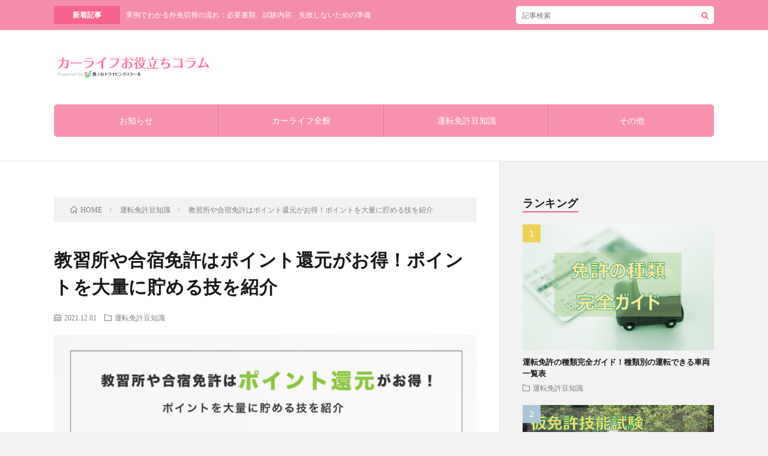

--- FILE ---
content_type: text/html; charset=UTF-8
request_url: https://www.takanodai-ds.jp/blog/knowledge/pointkangen/
body_size: 16196
content:
<!DOCTYPE html>
<html dir="ltr" lang="ja"
	prefix="og: https://ogp.me/ns#"  prefix="og: http://ogp.me/ns#">
<head prefix="og: http://ogp.me/ns# fb: http://ogp.me/ns/fb# article: http://ogp.me/ns/article#">
<meta charset="UTF-8">
<!-- Google Tag Manager -->
<script>(function(w,d,s,l,i){w[l]=w[l]||[];w[l].push({'gtm.start':
new Date().getTime(),event:'gtm.js'});var f=d.getElementsByTagName(s)[0],
j=d.createElement(s),dl=l!='dataLayer'?'&l='+l:'';j.async=true;j.src=
'https://www.googletagmanager.com/gtm.js?id='+i+dl;f.parentNode.insertBefore(j,f);
})(window,document,'script','dataLayer','GTM-W9LDKDL');</script>
<!-- End Google Tag Manager -->
<!-- Google Tag Manager -->
<script>(function(w,d,s,l,i){w[l]=w[l]||[];w[l].push({'gtm.start':
new Date().getTime(),event:'gtm.js'});var f=d.getElementsByTagName(s)[0],
j=d.createElement(s),dl=l!='dataLayer'?'&l='+l:'';j.async=true;j.src=
'https://www.googletagmanager.com/gtm.js?id='+i+dl;f.parentNode.insertBefore(j,f);
})(window,document,'script','dataLayer','GTM-KM94WB');</script>
<!-- End Google Tag Manager -->
<title>教習所や合宿免許はポイント還元がお得！ポイントを大量に貯める技を紹介 | カーライフお役立ちコラム</title>

		<!-- All in One SEO 4.2.7.1 - aioseo.com -->
		<meta name="description" content="教習所や合宿免許は、安くても18万円以上はする、高額の出費です。そこで、少しでもお得に免許を取得するために使いたいのが、クレジットカードです。クレジットカードにはポイント還元制度があります。本記事では、教習所や合宿免許をお得に受講するために、クレジットカードによるポイント還元についてお伝えしていきます。" />
		<meta name="robots" content="max-image-preview:large" />
		<link rel="canonical" href="https://www.takanodai-ds.jp/blog/knowledge/pointkangen/" />
		<meta name="generator" content="All in One SEO (AIOSEO) 4.2.7.1 " />
		<meta property="og:locale" content="ja_JP" />
		<meta property="og:site_name" content="カーライフお役立ちコラム" />
		<meta property="og:type" content="article" />
		<meta property="og:title" content="教習所や合宿免許はポイント還元がお得！ポイントを大量に貯める技を紹介 | カーライフお役立ちコラム" />
		<meta property="og:description" content="教習所や合宿免許は、安くても18万円以上はする、高額の出費です。そこで、少しでもお得に免許を取得するために使いたいのが、クレジットカードです。クレジットカードにはポイント還元制度があります。本記事では、教習所や合宿免許をお得に受講するために、クレジットカードによるポイント還元についてお伝えしていきます。" />
		<meta property="og:url" content="https://www.takanodai-ds.jp/blog/knowledge/pointkangen/" />
		<meta property="og:image" content="https://www.takanodai-ds.jp/blog/wp-content/uploads/2021/12/stephen-phillips-hostreviews-co-uk-em37kS8WJJQ-unsplash.jpg" />
		<meta property="og:image:secure_url" content="https://www.takanodai-ds.jp/blog/wp-content/uploads/2021/12/stephen-phillips-hostreviews-co-uk-em37kS8WJJQ-unsplash.jpg" />
		<meta property="og:image:width" content="640" />
		<meta property="og:image:height" content="427" />
		<meta property="article:published_time" content="2021-12-01T08:57:36+00:00" />
		<meta property="article:modified_time" content="2025-10-22T23:45:02+00:00" />
		<meta name="twitter:card" content="summary" />
		<meta name="twitter:title" content="教習所や合宿免許はポイント還元がお得！ポイントを大量に貯める技を紹介 | カーライフお役立ちコラム" />
		<meta name="twitter:description" content="教習所や合宿免許は、安くても18万円以上はする、高額の出費です。そこで、少しでもお得に免許を取得するために使いたいのが、クレジットカードです。クレジットカードにはポイント還元制度があります。本記事では、教習所や合宿免許をお得に受講するために、クレジットカードによるポイント還元についてお伝えしていきます。" />
		<meta name="twitter:image" content="https://www.takanodai-ds.jp/blog/wp-content/uploads/2021/12/stephen-phillips-hostreviews-co-uk-em37kS8WJJQ-unsplash.jpg" />
		<!-- All in One SEO -->

<script type="application/ld+json">

{
  "@context": "https://schema.org",
  "@type": "BlogPosting",
  "headline": "",
  "description": "教習所や合宿免許の高額な費用も、クレジットカード払いでポイント還元を受ければ実質的にお得。おすすめカードや還元率、効率的な貯め方を紹介します。",
  "articleBody": "教習所や合宿免許は25万～30万円前後と高額ですが、クレジットカード払いを利用すればポイント還元で実質的に負担を減らせます。通常の還元率は0.5％で、30万円の支払いなら1,500円分のポイントに相当。さらに還元率の高いカードを選べば、より多くのポイントを獲得できます。学生や新社会人に人気の「三井住友デビュープラス」は常時1％還元、「JCB CARD W」は1％で一時的な限度額増枠も可能。「楽天カード」はキャンペーン活用で還元率を大幅に上げられ、「オリコカードTHE POINT」は入会後6か月間は2％還元。「エポスカード」は免許費用を分割払いできる特典があります。千葉県の鷹ノ台ドライビングスクールでは楽天・Ponta・WAONポイントが選べ、カードとの併用で二重取りも可能。支払い前にカード対応を確認し、自分に合ったカードを活用することで、免許取得をより賢くお得に進められます。",
  "author": {
    "@type": "Person",
    "name": "小野尾 光平",
    "jobTitle": "取締役"
  },
  "datePublished": "",
  "dateModified": "",
  "image": [
    ""
  ],
  "mainEntityOfPage": "",
  "publisher": {
    "@type": "Organization",
    "name": "鷹ノ台ドライビングスクール株式会社",
    "url": "https://www.takanodai-ds.jp/"
    }
  }
}

</script>
<link rel='stylesheet' id='wp-block-library-css' href='https://www.takanodai-ds.jp/blog/wp-includes/css/dist/block-library/style.min.css?ver=6.1.9' type='text/css' media='all' />
<link rel='stylesheet' id='classic-theme-styles-css' href='https://www.takanodai-ds.jp/blog/wp-includes/css/classic-themes.min.css?ver=1' type='text/css' media='all' />
<style id='global-styles-inline-css' type='text/css'>
body{--wp--preset--color--black: #000000;--wp--preset--color--cyan-bluish-gray: #abb8c3;--wp--preset--color--white: #ffffff;--wp--preset--color--pale-pink: #f78da7;--wp--preset--color--vivid-red: #cf2e2e;--wp--preset--color--luminous-vivid-orange: #ff6900;--wp--preset--color--luminous-vivid-amber: #fcb900;--wp--preset--color--light-green-cyan: #7bdcb5;--wp--preset--color--vivid-green-cyan: #00d084;--wp--preset--color--pale-cyan-blue: #8ed1fc;--wp--preset--color--vivid-cyan-blue: #0693e3;--wp--preset--color--vivid-purple: #9b51e0;--wp--preset--gradient--vivid-cyan-blue-to-vivid-purple: linear-gradient(135deg,rgba(6,147,227,1) 0%,rgb(155,81,224) 100%);--wp--preset--gradient--light-green-cyan-to-vivid-green-cyan: linear-gradient(135deg,rgb(122,220,180) 0%,rgb(0,208,130) 100%);--wp--preset--gradient--luminous-vivid-amber-to-luminous-vivid-orange: linear-gradient(135deg,rgba(252,185,0,1) 0%,rgba(255,105,0,1) 100%);--wp--preset--gradient--luminous-vivid-orange-to-vivid-red: linear-gradient(135deg,rgba(255,105,0,1) 0%,rgb(207,46,46) 100%);--wp--preset--gradient--very-light-gray-to-cyan-bluish-gray: linear-gradient(135deg,rgb(238,238,238) 0%,rgb(169,184,195) 100%);--wp--preset--gradient--cool-to-warm-spectrum: linear-gradient(135deg,rgb(74,234,220) 0%,rgb(151,120,209) 20%,rgb(207,42,186) 40%,rgb(238,44,130) 60%,rgb(251,105,98) 80%,rgb(254,248,76) 100%);--wp--preset--gradient--blush-light-purple: linear-gradient(135deg,rgb(255,206,236) 0%,rgb(152,150,240) 100%);--wp--preset--gradient--blush-bordeaux: linear-gradient(135deg,rgb(254,205,165) 0%,rgb(254,45,45) 50%,rgb(107,0,62) 100%);--wp--preset--gradient--luminous-dusk: linear-gradient(135deg,rgb(255,203,112) 0%,rgb(199,81,192) 50%,rgb(65,88,208) 100%);--wp--preset--gradient--pale-ocean: linear-gradient(135deg,rgb(255,245,203) 0%,rgb(182,227,212) 50%,rgb(51,167,181) 100%);--wp--preset--gradient--electric-grass: linear-gradient(135deg,rgb(202,248,128) 0%,rgb(113,206,126) 100%);--wp--preset--gradient--midnight: linear-gradient(135deg,rgb(2,3,129) 0%,rgb(40,116,252) 100%);--wp--preset--duotone--dark-grayscale: url('#wp-duotone-dark-grayscale');--wp--preset--duotone--grayscale: url('#wp-duotone-grayscale');--wp--preset--duotone--purple-yellow: url('#wp-duotone-purple-yellow');--wp--preset--duotone--blue-red: url('#wp-duotone-blue-red');--wp--preset--duotone--midnight: url('#wp-duotone-midnight');--wp--preset--duotone--magenta-yellow: url('#wp-duotone-magenta-yellow');--wp--preset--duotone--purple-green: url('#wp-duotone-purple-green');--wp--preset--duotone--blue-orange: url('#wp-duotone-blue-orange');--wp--preset--font-size--small: 13px;--wp--preset--font-size--medium: 20px;--wp--preset--font-size--large: 36px;--wp--preset--font-size--x-large: 42px;--wp--preset--spacing--20: 0.44rem;--wp--preset--spacing--30: 0.67rem;--wp--preset--spacing--40: 1rem;--wp--preset--spacing--50: 1.5rem;--wp--preset--spacing--60: 2.25rem;--wp--preset--spacing--70: 3.38rem;--wp--preset--spacing--80: 5.06rem;}:where(.is-layout-flex){gap: 0.5em;}body .is-layout-flow > .alignleft{float: left;margin-inline-start: 0;margin-inline-end: 2em;}body .is-layout-flow > .alignright{float: right;margin-inline-start: 2em;margin-inline-end: 0;}body .is-layout-flow > .aligncenter{margin-left: auto !important;margin-right: auto !important;}body .is-layout-constrained > .alignleft{float: left;margin-inline-start: 0;margin-inline-end: 2em;}body .is-layout-constrained > .alignright{float: right;margin-inline-start: 2em;margin-inline-end: 0;}body .is-layout-constrained > .aligncenter{margin-left: auto !important;margin-right: auto !important;}body .is-layout-constrained > :where(:not(.alignleft):not(.alignright):not(.alignfull)){max-width: var(--wp--style--global--content-size);margin-left: auto !important;margin-right: auto !important;}body .is-layout-constrained > .alignwide{max-width: var(--wp--style--global--wide-size);}body .is-layout-flex{display: flex;}body .is-layout-flex{flex-wrap: wrap;align-items: center;}body .is-layout-flex > *{margin: 0;}:where(.wp-block-columns.is-layout-flex){gap: 2em;}.has-black-color{color: var(--wp--preset--color--black) !important;}.has-cyan-bluish-gray-color{color: var(--wp--preset--color--cyan-bluish-gray) !important;}.has-white-color{color: var(--wp--preset--color--white) !important;}.has-pale-pink-color{color: var(--wp--preset--color--pale-pink) !important;}.has-vivid-red-color{color: var(--wp--preset--color--vivid-red) !important;}.has-luminous-vivid-orange-color{color: var(--wp--preset--color--luminous-vivid-orange) !important;}.has-luminous-vivid-amber-color{color: var(--wp--preset--color--luminous-vivid-amber) !important;}.has-light-green-cyan-color{color: var(--wp--preset--color--light-green-cyan) !important;}.has-vivid-green-cyan-color{color: var(--wp--preset--color--vivid-green-cyan) !important;}.has-pale-cyan-blue-color{color: var(--wp--preset--color--pale-cyan-blue) !important;}.has-vivid-cyan-blue-color{color: var(--wp--preset--color--vivid-cyan-blue) !important;}.has-vivid-purple-color{color: var(--wp--preset--color--vivid-purple) !important;}.has-black-background-color{background-color: var(--wp--preset--color--black) !important;}.has-cyan-bluish-gray-background-color{background-color: var(--wp--preset--color--cyan-bluish-gray) !important;}.has-white-background-color{background-color: var(--wp--preset--color--white) !important;}.has-pale-pink-background-color{background-color: var(--wp--preset--color--pale-pink) !important;}.has-vivid-red-background-color{background-color: var(--wp--preset--color--vivid-red) !important;}.has-luminous-vivid-orange-background-color{background-color: var(--wp--preset--color--luminous-vivid-orange) !important;}.has-luminous-vivid-amber-background-color{background-color: var(--wp--preset--color--luminous-vivid-amber) !important;}.has-light-green-cyan-background-color{background-color: var(--wp--preset--color--light-green-cyan) !important;}.has-vivid-green-cyan-background-color{background-color: var(--wp--preset--color--vivid-green-cyan) !important;}.has-pale-cyan-blue-background-color{background-color: var(--wp--preset--color--pale-cyan-blue) !important;}.has-vivid-cyan-blue-background-color{background-color: var(--wp--preset--color--vivid-cyan-blue) !important;}.has-vivid-purple-background-color{background-color: var(--wp--preset--color--vivid-purple) !important;}.has-black-border-color{border-color: var(--wp--preset--color--black) !important;}.has-cyan-bluish-gray-border-color{border-color: var(--wp--preset--color--cyan-bluish-gray) !important;}.has-white-border-color{border-color: var(--wp--preset--color--white) !important;}.has-pale-pink-border-color{border-color: var(--wp--preset--color--pale-pink) !important;}.has-vivid-red-border-color{border-color: var(--wp--preset--color--vivid-red) !important;}.has-luminous-vivid-orange-border-color{border-color: var(--wp--preset--color--luminous-vivid-orange) !important;}.has-luminous-vivid-amber-border-color{border-color: var(--wp--preset--color--luminous-vivid-amber) !important;}.has-light-green-cyan-border-color{border-color: var(--wp--preset--color--light-green-cyan) !important;}.has-vivid-green-cyan-border-color{border-color: var(--wp--preset--color--vivid-green-cyan) !important;}.has-pale-cyan-blue-border-color{border-color: var(--wp--preset--color--pale-cyan-blue) !important;}.has-vivid-cyan-blue-border-color{border-color: var(--wp--preset--color--vivid-cyan-blue) !important;}.has-vivid-purple-border-color{border-color: var(--wp--preset--color--vivid-purple) !important;}.has-vivid-cyan-blue-to-vivid-purple-gradient-background{background: var(--wp--preset--gradient--vivid-cyan-blue-to-vivid-purple) !important;}.has-light-green-cyan-to-vivid-green-cyan-gradient-background{background: var(--wp--preset--gradient--light-green-cyan-to-vivid-green-cyan) !important;}.has-luminous-vivid-amber-to-luminous-vivid-orange-gradient-background{background: var(--wp--preset--gradient--luminous-vivid-amber-to-luminous-vivid-orange) !important;}.has-luminous-vivid-orange-to-vivid-red-gradient-background{background: var(--wp--preset--gradient--luminous-vivid-orange-to-vivid-red) !important;}.has-very-light-gray-to-cyan-bluish-gray-gradient-background{background: var(--wp--preset--gradient--very-light-gray-to-cyan-bluish-gray) !important;}.has-cool-to-warm-spectrum-gradient-background{background: var(--wp--preset--gradient--cool-to-warm-spectrum) !important;}.has-blush-light-purple-gradient-background{background: var(--wp--preset--gradient--blush-light-purple) !important;}.has-blush-bordeaux-gradient-background{background: var(--wp--preset--gradient--blush-bordeaux) !important;}.has-luminous-dusk-gradient-background{background: var(--wp--preset--gradient--luminous-dusk) !important;}.has-pale-ocean-gradient-background{background: var(--wp--preset--gradient--pale-ocean) !important;}.has-electric-grass-gradient-background{background: var(--wp--preset--gradient--electric-grass) !important;}.has-midnight-gradient-background{background: var(--wp--preset--gradient--midnight) !important;}.has-small-font-size{font-size: var(--wp--preset--font-size--small) !important;}.has-medium-font-size{font-size: var(--wp--preset--font-size--medium) !important;}.has-large-font-size{font-size: var(--wp--preset--font-size--large) !important;}.has-x-large-font-size{font-size: var(--wp--preset--font-size--x-large) !important;}
.wp-block-navigation a:where(:not(.wp-element-button)){color: inherit;}
:where(.wp-block-columns.is-layout-flex){gap: 2em;}
.wp-block-pullquote{font-size: 1.5em;line-height: 1.6;}
</style>
<link rel='stylesheet' id='pz-linkcard-css' href='//www.takanodai-ds.jp/blog/wp-content/uploads/pz-linkcard/style.css?ver=2.4.4.3.1' type='text/css' media='all' />
<link rel="https://api.w.org/" href="https://www.takanodai-ds.jp/blog/wp-json/" /><link rel="alternate" type="application/json" href="https://www.takanodai-ds.jp/blog/wp-json/wp/v2/posts/617" /><link rel="alternate" type="application/json+oembed" href="https://www.takanodai-ds.jp/blog/wp-json/oembed/1.0/embed?url=https%3A%2F%2Fwww.takanodai-ds.jp%2Fblog%2Fknowledge%2Fpointkangen%2F" />
<link rel="alternate" type="text/xml+oembed" href="https://www.takanodai-ds.jp/blog/wp-json/oembed/1.0/embed?url=https%3A%2F%2Fwww.takanodai-ds.jp%2Fblog%2Fknowledge%2Fpointkangen%2F&#038;format=xml" />
<style>:root {
			--lazy-loader-animation-duration: 300ms;
		}
		  
		.lazyload {
	display: block;
}

.lazyload,
        .lazyloading {
			opacity: 0;
		}


		.lazyloaded {
			opacity: 1;
			transition: opacity 300ms;
			transition: opacity var(--lazy-loader-animation-duration);
		}</style><noscript><style>.lazyload { display: none; } .lazyload[class*="lazy-loader-background-element-"] { display: block; opacity: 1; }</style></noscript><link rel="stylesheet" href="https://www.takanodai-ds.jp/blog/wp-content/themes/lionblog/style.css">
<link rel="stylesheet" href="https://www.takanodai-ds.jp/blog/wp-content/themes/lionblog/css/content.css">
<link rel="stylesheet" href="https://www.takanodai-ds.jp/blog/wp-content/themes/lionblog-child/style.css">
<link rel="stylesheet" href="https://www.takanodai-ds.jp/blog/wp-content/themes/lionblog/css/icon.css">
<link rel="stylesheet" href="https://fonts.googleapis.com/css?family=Lato:400,700,900">
<meta http-equiv="X-UA-Compatible" content="IE=edge">
<meta name="viewport" content="width=device-width, initial-scale=1, shrink-to-fit=no">
<link rel="dns-prefetch" href="//www.google.com">
<link rel="dns-prefetch" href="//www.google-analytics.com">
<link rel="dns-prefetch" href="//fonts.googleapis.com">
<link rel="dns-prefetch" href="//fonts.gstatic.com">
<link rel="dns-prefetch" href="//pagead2.googlesyndication.com">
<link rel="dns-prefetch" href="//googleads.g.doubleclick.net">
<link rel="dns-prefetch" href="//www.gstatic.com">
<style>
.content h2{color:#191919;}
.content h2:first-letter{
	font-size:3.2rem;
	padding-bottom:5px;
	border-bottom:3px solid;
	color:#63acb7;
}
.content h3{
	padding:20px;
	color:#191919;
	border: 1px solid #E5E5E5;
	border-left: 5px solid #63acb7;
}
</style>


</head>
<body class="t-dark">
<!-- Google Tag Manager (noscript) -->
<noscript><iframe src="https://www.googletagmanager.com/ns.html?id=GTM-W9LDKDL"
height="0" width="0" style="display:none;visibility:hidden"></iframe></noscript>
<!-- End Google Tag Manager (noscript) -->
<!-- Google Tag Manager (noscript) -->
<noscript><iframe src="https://www.googletagmanager.com/ns.html?id=GTM-KM94WB"
height="0" width="0" style="display:none;visibility:hidden"></iframe></noscript>
<!-- End Google Tag Manager (noscript) -->

  
  <!--l-header-->
  <header class="l-header">

    <!--l-hMain-->
    <div class="l-hMain">
      <div class="container">
        <div class="p-logo">
					<a href="https://www.takanodai-ds.jp/blog/"><img src="https://www.takanodai-ds.jp/blog/wp-content/themes/lionblog-child/img/logo.png" alt="カーライフお役立ちコラム" class="p-logo__img"></a>
				</div>
	    

        <nav class="globalNavi">
        <input class="globalNavi__toggle" id="globalNavi__toggle" type="checkbox" value="none">
        <label class="globalNavi__switch" for="globalNavi__toggle"></label>
	    <ul class="globalNavi__list"><li id="menu-item-9" class="menu-item menu-item-type-taxonomy menu-item-object-category menu-item-9"><a href="https://www.takanodai-ds.jp/blog/category/news/">お知らせ</a></li>
<li id="menu-item-10" class="menu-item menu-item-type-taxonomy menu-item-object-category menu-item-10"><a href="https://www.takanodai-ds.jp/blog/category/carlife/">カーライフ全般</a></li>
<li id="menu-item-11" class="menu-item menu-item-type-taxonomy menu-item-object-category current-post-ancestor current-menu-parent current-post-parent menu-item-11"><a href="https://www.takanodai-ds.jp/blog/category/knowledge/">運転免許豆知識</a></li>
<li id="menu-item-12" class="menu-item menu-item-type-taxonomy menu-item-object-category menu-item-12"><a href="https://www.takanodai-ds.jp/blog/category/other/">その他</a></li>
</ul>
	            </nav>

      </div>
    </div>
    <!-- /l-hMain -->


    <!-- l-hExtra -->
		    <div class="l-hExtra">
      <div class="container">

        <div class="marquee">
          <div class="marquee__title">新着記事</div>
          <div class="marquee__item">
		  		              <a class="marquee__link" href="https://www.takanodai-ds.jp/blog/knowledge/exchange-of-a-foreign-license/">実例でわかる外免切替の流れ：必要書類、試験内容、失敗しないための準備</a>
		  		            </div>
        </div>

        <div class="socialSearch">
                        <div class="searchBox">
        <form class="searchBox__form" method="get" target="_top" action="https://www.takanodai-ds.jp/blog/" >
          <input class="searchBox__input" type="text" maxlength="50" name="s" placeholder="記事検索"><button class="searchBox__submit icon-search" type="submit" value="search"> </button>
        </form>
      </div>        
	                    </div>

      </div>
    </div>
        <!-- /l-hExtra -->

  </header>
  <!--/l-header-->
   
  <!-- l-wrapper -->
  <div class="l-wrapper">
	
    <!-- l-main -->
    <main class="l-main">
	
	  <div class="breadcrumb" ><div class="container" ><ul class="breadcrumb__list"><li class="breadcrumb__item" itemscope itemtype="http://data-vocabulary.org/Breadcrumb"><a href="https://www.takanodai-ds.jp/blog/" itemprop="url"><span class="icon-home" itemprop="title">HOME</span></a></li><li class="breadcrumb__item" itemscope itemtype="http://data-vocabulary.org/Breadcrumb"><a href="https://www.takanodai-ds.jp/blog/category/knowledge/" itemprop="url"><span itemprop="title">運転免許豆知識</span></a></li><li class="breadcrumb__item">教習所や合宿免許はポイント還元がお得！ポイントを大量に貯める技を紹介</li></ul></div></div>      
      <article>
      <!-- heading-dateList -->
      <h1 class="heading heading-primary">教習所や合宿免許はポイント還元がお得！ポイントを大量に貯める技を紹介</h1>
      
      <ul class="dateList dateList-single">
        <li class="dateList__item icon-calendar">2021.12.01</li>        <li class="dateList__item icon-folder"><a href="https://www.takanodai-ds.jp/blog/category/knowledge/" rel="category tag">運転免許豆知識</a></li>
              </ul>
      <!-- /heading-dateList -->


      
	        <!-- アイキャッチ -->
      <div class="eyecatch eyecatch-single">

        		  <img src="https://www.takanodai-ds.jp/blog/wp-content/uploads/2021/12/教習所や合宿免許はポイント還元がお得！ポイントを大量に貯める技を紹介_top-890x500.jpg" alt="教習所や合宿免許はポイント還元がお得！ポイントを大量に貯める技を紹介" width="890" height="500" >
		  		        
      </div>
      <!-- /アイキャッチ -->
	        
	  

      
      
	        <!-- 記事上シェアボタン -->
        <aside>
<ul class="socialList">
<li class="socialList__item"><a class="socialList__link icon-facebook" href="http://www.facebook.com/sharer.php?u=https%3A%2F%2Fwww.takanodai-ds.jp%2Fblog%2Fknowledge%2Fpointkangen%2F&amp;t=%E6%95%99%E7%BF%92%E6%89%80%E3%82%84%E5%90%88%E5%AE%BF%E5%85%8D%E8%A8%B1%E3%81%AF%E3%83%9D%E3%82%A4%E3%83%B3%E3%83%88%E9%82%84%E5%85%83%E3%81%8C%E3%81%8A%E5%BE%97%EF%BC%81%E3%83%9D%E3%82%A4%E3%83%B3%E3%83%88%E3%82%92%E5%A4%A7%E9%87%8F%E3%81%AB%E8%B2%AF%E3%82%81%E3%82%8B%E6%8A%80%E3%82%92%E7%B4%B9%E4%BB%8B" target="_blank" title="Facebookで共有"></a></li><li class="socialList__item"><a class="socialList__link icon-twitter" href="http://twitter.com/intent/tweet?text=%E6%95%99%E7%BF%92%E6%89%80%E3%82%84%E5%90%88%E5%AE%BF%E5%85%8D%E8%A8%B1%E3%81%AF%E3%83%9D%E3%82%A4%E3%83%B3%E3%83%88%E9%82%84%E5%85%83%E3%81%8C%E3%81%8A%E5%BE%97%EF%BC%81%E3%83%9D%E3%82%A4%E3%83%B3%E3%83%88%E3%82%92%E5%A4%A7%E9%87%8F%E3%81%AB%E8%B2%AF%E3%82%81%E3%82%8B%E6%8A%80%E3%82%92%E7%B4%B9%E4%BB%8B&amp;https%3A%2F%2Fwww.takanodai-ds.jp%2Fblog%2Fknowledge%2Fpointkangen%2F&amp;url=https%3A%2F%2Fwww.takanodai-ds.jp%2Fblog%2Fknowledge%2Fpointkangen%2F" target="_blank" title="Twitterで共有"></a></li><li class="socialList__item"><a class="socialList__link icon-hatebu" href="http://b.hatena.ne.jp/add?mode=confirm&amp;url=https%3A%2F%2Fwww.takanodai-ds.jp%2Fblog%2Fknowledge%2Fpointkangen%2F&amp;title=%E6%95%99%E7%BF%92%E6%89%80%E3%82%84%E5%90%88%E5%AE%BF%E5%85%8D%E8%A8%B1%E3%81%AF%E3%83%9D%E3%82%A4%E3%83%B3%E3%83%88%E9%82%84%E5%85%83%E3%81%8C%E3%81%8A%E5%BE%97%EF%BC%81%E3%83%9D%E3%82%A4%E3%83%B3%E3%83%88%E3%82%92%E5%A4%A7%E9%87%8F%E3%81%AB%E8%B2%AF%E3%82%81%E3%82%8B%E6%8A%80%E3%82%92%E7%B4%B9%E4%BB%8B" target="_blank" data-hatena-bookmark-title="https%3A%2F%2Fwww.takanodai-ds.jp%2Fblog%2Fknowledge%2Fpointkangen%2F" title="このエントリーをはてなブックマークに追加"></a></li><li class="socialList__item"><a class="socialList__link icon-pocket" href="http://getpocket.com/edit?url=https%3A%2F%2Fwww.takanodai-ds.jp%2Fblog%2Fknowledge%2Fpointkangen%2F" target="_blank" title="pocketで共有"></a></li><li class="socialList__item"><a class="socialList__link icon-line" href="http://line.naver.jp/R/msg/text/?%E6%95%99%E7%BF%92%E6%89%80%E3%82%84%E5%90%88%E5%AE%BF%E5%85%8D%E8%A8%B1%E3%81%AF%E3%83%9D%E3%82%A4%E3%83%B3%E3%83%88%E9%82%84%E5%85%83%E3%81%8C%E3%81%8A%E5%BE%97%EF%BC%81%E3%83%9D%E3%82%A4%E3%83%B3%E3%83%88%E3%82%92%E5%A4%A7%E9%87%8F%E3%81%AB%E8%B2%AF%E3%82%81%E3%82%8B%E6%8A%80%E3%82%92%E7%B4%B9%E4%BB%8B%0D%0Ahttps%3A%2F%2Fwww.takanodai-ds.jp%2Fblog%2Fknowledge%2Fpointkangen%2F" target="_blank" title="LINEで送る"></a></li></ul>
</aside>
	  <!-- /記事上シェアボタン -->
	  
	        
            
      
	        <section class="content">
	    <p>教習所や合宿免許は、安くても25万円前後はかかる、高額の出費ですよね。<br>
特に学生や新社会人の方にとっては、なかなか重い出費になるのではないでしょうか。</p>
<p>そこで、<span style="color: #0000ff;"><strong>少しでもお得に免許を取得するために使いたいのが、クレジットカード</strong></span>です。</p>
<p>皆さんご存知かと思いますが、クレジットカードにはポイント還元制度がありますよね。<br>
それぞれのクレジット会社でポイント還元率は違いますが、通常は、どのカードでもそれなりのポイントが還元されます。</p>
<p>この記事では、教習所や合宿免許をお得に受講するために、クレジットカードによるポイント還元についてお伝えしていきます。</p>

		<div class="outline">
		  <span class="outline__title">目次</span>
		  <input class="outline__toggle" id="outline__toggle" type="checkbox" checked>
		  <label class="outline__switch" for="outline__toggle"></label>
		  <ul class="outline__list outline__list-2"><li class="outline__item"><a class="outline__link" href="#outline__1"><span class="outline__number">1.</span> そもそも教習所はクレジットカードが使える？</a></li><li class="outline__item"><a class="outline__link" href="#outline__2"><span class="outline__number">2.</span> 通常のクレジットカードのポイント還元率</a></li><li class="outline__item"><a class="outline__link" href="#outline__3"><span class="outline__number">3.</span> ポイントが貯まりやすいオススメのクレジットカード</a><ul class="outline__list outline__list-3"><li class="outline__item"><a class="outline__link" href="#outline__3_1"><span class="outline__number">3.1.</span> 三井住友デビュープラス</a></li><li class="outline__item"><a class="outline__link" href="#outline__3_2"><span class="outline__number">3.2.</span> JCB CARD W</a></li><li class="outline__item"><a class="outline__link" href="#outline__3_3"><span class="outline__number">3.3.</span> 楽天カード</a></li><li class="outline__item"><a class="outline__link" href="#outline__3_4"><span class="outline__number">3.4.</span> Orico Card THE POINT</a></li><li class="outline__item"><a class="outline__link" href="#outline__3_5"><span class="outline__number">3.5.</span> エポスカード</a></li></ul></li><li class="outline__item"><a class="outline__link" href="#outline__4"><span class="outline__number">4.</span> 【PR】鷹ノ台ドライビングスクールでは3種のポイント還元から選べます</a></li><li class="outline__item"><a class="outline__link" href="#outline__5"><span class="outline__number">5.</span> 教習所や合宿免許はクレジットカードで支払ってポイント還元！</a></li></ul>
		</div><h2 id="outline__1">そもそも教習所はクレジットカードが使える？</h2>
<p>そもそも教習所や合宿免許で、クレジットカードは使えるのでしょうか。</p>
<p>2021年現在、多くの教習所でクレジットカード支払いが可能になっています。</p>
<p>当校、<a href="https://www.takanodai-ds.jp/">鷹ノ台ドライビングスクール</a>でも教習所窓口で教習料金を支払い頂くことでクレジットカードの利用が可能です。</p>
<p>ただし、地方の小さな教習所などでは、まだ未対応のところもあります。</p>
<p>また、注意しなければならないのが、支払い方法です。<br>
クレジットカードでも、一括払いと分割払い、リボルビング払いがあります。<br>
クレジットカード支払いに対応している教習所でも、一括払いのみというところも多いようです。<br>
しかし、クレジット会社の方で、後から分割払いやリボルビング払いに変更できるところもあります。</p>
<p>希望の教習所でクレジットカード支払いが可能かどうかは、必ず確認しておきましょう。</p>
<h2 id="outline__2">通常のクレジットカードのポイント還元率</h2>
<p>通常のクレジットカードのポイント還元率は、0.5％です。<br>
つまり10,000円で50円分の還元になります。</p>
<p>これだけ聞くと、あまりないように感じますが、教習所の費用は20～30万円です。<br>
これで計算すると、1,000円～1,500円の還元になります。</p>
<p>これは、結構大きいのではないでしょうか。</p>
<h2 id="outline__3">ポイントが貯まりやすいオススメのクレジットカード</h2>
<p><noscript><img decoding="async" class="alignnone size-full wp-image-641" src="https://www.takanodai-ds.jp/blog/wp-content/uploads/2021/12/stephen-phillips-hostreviews-co-uk-em37kS8WJJQ-unsplash.jpg" alt width="640" height="427"></noscript><img decoding="async" class="alignnone size-full wp-image-641 lazyload" src="data:image/svg+xml,%3Csvg%20xmlns%3D%22http%3A%2F%2Fwww.w3.org%2F2000%2Fsvg%22%20viewBox%3D%220%200%20640%20427%22%3E%3C%2Fsvg%3E" alt width="640" height="427" data-src="https://www.takanodai-ds.jp/blog/wp-content/uploads/2021/12/stephen-phillips-hostreviews-co-uk-em37kS8WJJQ-unsplash.jpg"></p>
<p>前項で、クレジットカードのポイント還元率は0.5％と述べましたが、それ以上にポイントが貯まるカードも存在します。</p>
<p>この項では、学生や新社会人が取得しやすく、ポイント還元率の高いカードを紹介します。</p>
<h3 id="outline__3_1">三井住友デビュープラス</h3>
<p>三井住友カード デビュープラスは、発行する上で18歳以上25歳以下という年齢制限を持つクレジットカードです。</p>
<p>年会費は1,375円+(税)に設定されていますが、カード発行初年度は年会費無料で、翌年以降も1年に1度以上のカード利用で年会費無料です。</p>
<p>学生が発行してもカード利用限度額が最大30万円になるので、教習所や合宿免許の費用を支払えます。</p>
<p>加えて、ポイント還元率が常時2倍(1％)という特典も備えているため、高額の支払いに適しています。</p>
<p>カードを所持したまま26歳を迎えると三井住友カード プライムゴールドへ自動ランクアップしてもらえるので、貴重なゴールドカードを自動で所有可能です。</p>
<p>また、カード発行にかかる期間が最短翌営業日という短さですので急いでいる時にも適しています。</p>
<h3 id="outline__3_2">JCB CARD W</h3>
<p>JCB CARD Wは年会費無料のクレジットカードで、ポイント還元率も1%と高い上に、JCBオリジナルシリーズで多くの提携店にて優待サービスを受けられるという、新社会人の方に極めて高い利便性を持つクレジットカードです。</p>
<p>そんなJCB CARD Wは、発行する上で受ける審査の基準を満たすのはさほど難しくはありませんが、カード利用限度額が低めに設定される可能性があり、学生が利用限度額30万円を所持するのは難しいかもしれません。</p>
<p>ですが、JCB CARD Wは、電話かMyJCBを経由して利用限度額の一時増額を申請できます。<br>
これによって、仮に利用限度額が免許取得に必要な費用に届いていなかったとしても、一時的にカード利用限度額を増枠するという形で解決できます。</p>
<p>一時的に利用限度額を30万円にするという形を取るのであれば、JCB CAR Wは学生の方にもオススメと言えます。</p>
<h3 id="outline__3_3">楽天カード</h3>
<p>楽天カードのポイント還元率は基本的に1%と高めな上に、楽天のサービス（楽天市場、楽天トラベル、楽天ビューティなど）を多く利用している方にとってはメリットの多いカードです。</p>
<p>楽天会員はポイント1倍、楽天カード会員はポイント2倍になるほか、「ショップ買いまわりでポイント最大10倍」や「楽天イーグルスまたはヴィッセル神戸が勝利した翌日は全ショップポイント2倍！W勝利でポイント3倍」などたくさんのキャンペーンがあり、それらを利用することで楽天市場での買い物時にポイント還元率が非常に大きなものとなります。</p>
<h3 id="outline__3_4">Orico Card THE POINT</h3>
<p>オリコカードは、ポイント還元率常時1％で、さらに、入会後6ヵ月間は2％という高還元率のカードです。<br>
ETCカードを含めて、年会費無料なので、免許取得後もお得になるカードと言えます。</p>
<h3 id="outline__3_5">エポスカード</h3>
<p>マルイ発行のエポスカードには、「エポスカードの運転免許クレジット」という制度があり、入校料・検定料・教習料などを全てまとめてクレジットカード支払いにできます。</p>
<p>保証人は不要で、支払いは入校の翌月から、1～36回払いの中から選択できます。</p>
<p>エポスカード支払いにする場合は、マルイの提携している自動車教習所に入校した方がお得です。</p>
<h2 id="outline__4">【PR】鷹ノ台ドライビングスクールでは3種のポイント還元から選べます</h2>
<p><noscript><img decoding="async" class="size-full wp-image-639 aligncenter" src="https://www.takanodai-ds.jp/blog/wp-content/uploads/2021/12/Screenshot-2021-12-01-at-11-37-29-千葉の自動車教習所・学校なら鷹ノ台ドライビングスクール.png" alt width="594" height="104"></noscript><img decoding="async" class="size-full wp-image-639 aligncenter lazyload" src="data:image/svg+xml,%3Csvg%20xmlns%3D%22http%3A%2F%2Fwww.w3.org%2F2000%2Fsvg%22%20viewBox%3D%220%200%20594%20104%22%3E%3C%2Fsvg%3E" alt width="594" height="104" data-src="https://www.takanodai-ds.jp/blog/wp-content/uploads/2021/12/Screenshot-2021-12-01-at-11-37-29-千葉の自動車教習所・学校なら鷹ノ台ドライビングスクール.png"></p>
<p>ここで1つPRとなりますが、当校、千葉県の鷹ノ台ドライビングスクールでは、Ponta、楽天ポイント、WAONポイントの３種類の中からお好きなポイント還元が可能となっております！</p>
<p>クレジットカードと併用すれば二重取りのポイント還元も可能となりますので、お得に免許を取得したい人は是非ご検討くださいませ(^^)</p>
<p style="text-align: center;"><strong>＼免許取得者がおすすめしたい教習所 千葉・東京・神奈川でNo.1／</strong></p>
<p style="text-align: center;"><a class="maxbutton-5 maxbutton maxbutton-e59088e5aebfe5858de8a8b1e38397e383a9e383b3" href="https://www.takanodai-ds.jp/"><span class="mb-text">鷹ノ台ドライビングスクール公式サイトはこちら</span></a></p>
<h2 id="outline__5">教習所や合宿免許はクレジットカードで支払ってポイント還元！</h2>
<p>以上、教習所や合宿免許で使えるクレジットカードをお伝えしてきました。</p>
<p>どうせ高額な出費をするなら、少しでもポイント還元された方がお得ですよね。<br>
希望する教習所や合宿免許がクレジットカード支払い可能であれば、それを利用しない手はありません。</p>
<p>将来的にも使えそうなカードを選んで、入会してみましょう。</p>
      </section>
	  
      
	        <!-- 記事下シェアボタン -->
        <aside>
<ul class="socialList">
<li class="socialList__item"><a class="socialList__link icon-facebook" href="http://www.facebook.com/sharer.php?u=https%3A%2F%2Fwww.takanodai-ds.jp%2Fblog%2Fknowledge%2Fpointkangen%2F&amp;t=%E6%95%99%E7%BF%92%E6%89%80%E3%82%84%E5%90%88%E5%AE%BF%E5%85%8D%E8%A8%B1%E3%81%AF%E3%83%9D%E3%82%A4%E3%83%B3%E3%83%88%E9%82%84%E5%85%83%E3%81%8C%E3%81%8A%E5%BE%97%EF%BC%81%E3%83%9D%E3%82%A4%E3%83%B3%E3%83%88%E3%82%92%E5%A4%A7%E9%87%8F%E3%81%AB%E8%B2%AF%E3%82%81%E3%82%8B%E6%8A%80%E3%82%92%E7%B4%B9%E4%BB%8B" target="_blank" title="Facebookで共有"></a></li><li class="socialList__item"><a class="socialList__link icon-twitter" href="http://twitter.com/intent/tweet?text=%E6%95%99%E7%BF%92%E6%89%80%E3%82%84%E5%90%88%E5%AE%BF%E5%85%8D%E8%A8%B1%E3%81%AF%E3%83%9D%E3%82%A4%E3%83%B3%E3%83%88%E9%82%84%E5%85%83%E3%81%8C%E3%81%8A%E5%BE%97%EF%BC%81%E3%83%9D%E3%82%A4%E3%83%B3%E3%83%88%E3%82%92%E5%A4%A7%E9%87%8F%E3%81%AB%E8%B2%AF%E3%82%81%E3%82%8B%E6%8A%80%E3%82%92%E7%B4%B9%E4%BB%8B&amp;https%3A%2F%2Fwww.takanodai-ds.jp%2Fblog%2Fknowledge%2Fpointkangen%2F&amp;url=https%3A%2F%2Fwww.takanodai-ds.jp%2Fblog%2Fknowledge%2Fpointkangen%2F" target="_blank" title="Twitterで共有"></a></li><li class="socialList__item"><a class="socialList__link icon-hatebu" href="http://b.hatena.ne.jp/add?mode=confirm&amp;url=https%3A%2F%2Fwww.takanodai-ds.jp%2Fblog%2Fknowledge%2Fpointkangen%2F&amp;title=%E6%95%99%E7%BF%92%E6%89%80%E3%82%84%E5%90%88%E5%AE%BF%E5%85%8D%E8%A8%B1%E3%81%AF%E3%83%9D%E3%82%A4%E3%83%B3%E3%83%88%E9%82%84%E5%85%83%E3%81%8C%E3%81%8A%E5%BE%97%EF%BC%81%E3%83%9D%E3%82%A4%E3%83%B3%E3%83%88%E3%82%92%E5%A4%A7%E9%87%8F%E3%81%AB%E8%B2%AF%E3%82%81%E3%82%8B%E6%8A%80%E3%82%92%E7%B4%B9%E4%BB%8B" target="_blank" data-hatena-bookmark-title="https%3A%2F%2Fwww.takanodai-ds.jp%2Fblog%2Fknowledge%2Fpointkangen%2F" title="このエントリーをはてなブックマークに追加"></a></li><li class="socialList__item"><a class="socialList__link icon-pocket" href="http://getpocket.com/edit?url=https%3A%2F%2Fwww.takanodai-ds.jp%2Fblog%2Fknowledge%2Fpointkangen%2F" target="_blank" title="pocketで共有"></a></li><li class="socialList__item"><a class="socialList__link icon-line" href="http://line.naver.jp/R/msg/text/?%E6%95%99%E7%BF%92%E6%89%80%E3%82%84%E5%90%88%E5%AE%BF%E5%85%8D%E8%A8%B1%E3%81%AF%E3%83%9D%E3%82%A4%E3%83%B3%E3%83%88%E9%82%84%E5%85%83%E3%81%8C%E3%81%8A%E5%BE%97%EF%BC%81%E3%83%9D%E3%82%A4%E3%83%B3%E3%83%88%E3%82%92%E5%A4%A7%E9%87%8F%E3%81%AB%E8%B2%AF%E3%82%81%E3%82%8B%E6%8A%80%E3%82%92%E7%B4%B9%E4%BB%8B%0D%0Ahttps%3A%2F%2Fwww.takanodai-ds.jp%2Fblog%2Fknowledge%2Fpointkangen%2F" target="_blank" title="LINEで送る"></a></li></ul>
</aside>
	  <!-- /記事下シェアボタン -->
	        
      
            <!-- 記事下CTAエリア -->
      <div class="ctaPost">
	              <h2 class="ctaPost__title">＼免許取得をご検討中の方へ／</h2>
                <div class="ctaPost__contents">           
          
                      <a href="https://www.takanodai-ds.jp/">			<img            class="ctaPost__img ctaPost__img-pcLeft ctaPost__img-spLeft"
            src="https://www.takanodai-ds.jp/blog/wp-content/uploads/2020/05/Screenshot_2020-05-09-千葉の自動車教習所・学校なら鷹ノ台ドライビングスクール.png" alt="CTA-IMAGE" width="378" height="212" >
		                        
          </a>
          		    鷹ノ台ドライビングスクールでは、合宿・通学免許、ペーパードライバー教習等を行っています。
免許をお持ちでない方は、<font color="#ff00e6">東京・千葉・神奈川で免許取得者が最もおすすめしたい教習所No.1</font>に選ばれた鷹ノ台ドライビングスクールで免許を取りませんか？
          
          
                      <div class="ctaPost__btn"><a href="https://www.takanodai-ds.jp/">鷹ノ台ドライビングスクールTOPページ</a></div>
                    
        </div>
      </div>
      <!-- /記事下CTAエリア -->
      

	        <!-- 前次記事エリア -->
	  <ul class="prevNext">
        	      <li class="prevNext__item prevNext__item-prev">
            <div class="prevNext__pop">前の記事</div>
	        <a class="prevNext__imgLink" href="https://www.takanodai-ds.jp/blog/knowledge/ginou-yohakutorenai/" title="教習所の技能教習で予約が取れない&#8230;。予約が取れない原因と対処法">
					      <img src="https://www.takanodai-ds.jp/blog/wp-content/uploads/2021/11/教習所の技能教習で予約が取れない…。予約が取れない原因と対処法_top-150x150.jpg" alt="教習所の技能教習で予約が取れない&#8230;。予約が取れない原因と対処法" width="150" height="150" >
			  		    	        </a>
	        <h3 class="prevNext__title">
	          <a href="https://www.takanodai-ds.jp/blog/knowledge/ginou-yohakutorenai/">教習所の技能教習で予約が取れない&#8230;。予約が取れない原因と対処法</a>
              <span class="icon-calendar">2021.11.26</span>	        </h3>
	      </li>
                	      <li class="prevNext__item prevNext__item-next">
            <div class="prevNext__pop">次の記事</div>
	        <a class="prevNext__imgLink" href="https://www.takanodai-ds.jp/blog/knowledge/bikemenkyo-flow/" title="バイク免許取得の流れや所要期間、必要なもの一覧まとめ">
					      <img src="https://www.takanodai-ds.jp/blog/wp-content/uploads/2021/12/バイク免許取得の流れや所要期間、必要なもの一覧まとめ_top-150x150.jpg" alt="バイク免許取得の流れや所要期間、必要なもの一覧まとめ" width="150" height="150" >
			  		    	        </a>
	        <h3 class="prevNext__title">
	          <a href="https://www.takanodai-ds.jp/blog/knowledge/bikemenkyo-flow/">バイク免許取得の流れや所要期間、必要なもの一覧まとめ</a>
	          <span class="icon-calendar">2021.12.01</span>	        </h3>
	      </li>
        	  </ul>
      <!-- /前次記事エリア -->
	        
      
	        
            
      

      	        

	  
	        <!-- プロフィール -->
	  <aside class="profile">
	    <div class="profile__imgArea">
	      		  <img src="https://www.takanodai-ds.jp/blog/wp-content/uploads/2020/05/フォト-2020-05-09-16.02.53-150x150.png" alt="小野尾 光平" width="60" height="60" >
		  	        

	      <ul class="profile__list">
	  	    <li class="profile__item"><a class="profile__link icon-facebook" href="https://www.facebook.com/takanodai.driving.school/"></a></li><li class="profile__item"><a class="profile__link icon-twitter" href="https://twitter.com/takanodai_ds"></a></li><li class="profile__item"><a class="profile__link icon-instagram" href="https://www.instagram.com/takanodai_ds/"></a></li>	      </ul>  
	    </div>
	    <div class="profile__contents">
	      <h2 class="profile__name">Author：小野尾 光平            <span class="btn"><a class="btn__link btn__link-profile" href="https://www.takanodai-ds.jp/blog/author/randm/">投稿一覧</a></span>
          </h2>
	      <h3 class="profile__group">鷹ノ台ドライビングスクール株式会社/取締役</h3>	      <div class="profile__description">2015年、鷹ノ台ドライビングスクール株式会社の取締役として入社後、経理、人事・労務、営業などの業務を担当しています。<br>
<br>
<ul>
  <li>教習指導員資格保有 </li>
  <li>年間読書数150冊以上 </li>
  <li>愛車はBMW M235i </li>
  <li>千葉県千葉市出身</li>
</ul></div>
	    </div>
	  </aside>
      <!-- /プロフィール -->
	  	  


	  
	        <!-- 関連記事 -->
	  <aside class="related"><h2 class="heading heading-secondary">関連する記事</h2><ul class="related__list">	      <li class="related__item">
	        <a class="related__imgLink" href="https://www.takanodai-ds.jp/blog/knowledge/paperdriver-ukeruimi/" title="ペーパードライバー講習は受ける意味ある？具体的な講習内容やメリットを解説">
					      <img src="https://www.takanodai-ds.jp/blog/wp-content/uploads/2022/02/ペーパードライバー講習は受ける意味ある？具体的な講習内容やメリットを解説-150x150.jpg" alt="ペーパードライバー講習は受ける意味ある？具体的な講習内容やメリットを解説" width="150" height="150" >
			  		    	        </a>
	        <h3 class="related__title">
	          <a href="https://www.takanodai-ds.jp/blog/knowledge/paperdriver-ukeruimi/">ペーパードライバー講習は受ける意味ある？具体的な講習内容やメリットを解説</a>
              <span class="icon-calendar">2022.03.01</span>	        </h3>
	        <p class="related__contents">教習所を卒業して免許取得してからもう数年、一度も運転していない…というペーパードライバーの方でも、突然運転しなければならない時がくることがあります。 […]</p>
	      </li>
	  		      <li class="related__item">
	        <a class="related__imgLink" href="https://www.takanodai-ds.jp/blog/knowledge/oogatatokusyu-ikaseru/" title="大型特殊免許を活かせる仕事まとめ！求人情報が探せるサイトも紹介">
					      <img src="https://www.takanodai-ds.jp/blog/wp-content/uploads/2022/09/大型特殊免許を活かせる仕事まとめ！求人情報が探せるサイトも紹介_top-150x150.jpg" alt="大型特殊免許を活かせる仕事まとめ！求人情報が探せるサイトも紹介" width="150" height="150" >
			  		    	        </a>
	        <h3 class="related__title">
	          <a href="https://www.takanodai-ds.jp/blog/knowledge/oogatatokusyu-ikaseru/">大型特殊免許を活かせる仕事まとめ！求人情報が探せるサイトも紹介</a>
              <span class="icon-calendar">2022.09.25</span>	        </h3>
	        <p class="related__contents">大型特殊免許は、名前の通りちょっと特殊な免許ですので、持っている方は少ないかもしれません。 しかし、せっかく大型特殊免許を持っているのであれば、この免[…]</p>
	      </li>
	  		      <li class="related__item">
	        <a class="related__imgLink" href="https://www.takanodai-ds.jp/blog/knowledge/saihakko/" title="免許証紛失時の再発行手続きガイド">
					      <img src="https://www.takanodai-ds.jp/blog/wp-content/uploads/2025/01/免許証紛失時の再発行手続きガイド_top-150x150.jpg" alt="免許証紛失時の再発行手続きガイド" width="150" height="150" >
			  		    	        </a>
	        <h3 class="related__title">
	          <a href="https://www.takanodai-ds.jp/blog/knowledge/saihakko/">免許証紛失時の再発行手続きガイド</a>
              <span class="icon-calendar">2025.02.04</span>	        </h3>
	        <p class="related__contents">免許証は、ドライバーが運転するための公的な資格証であると同時に、身分証明としても広く利用される大切な書類です。 しかし、紛失や盗難などで免許証を失うと[…]</p>
	      </li>
	  	</ul></aside>	        <!-- /関連記事 -->
	  	  


	  
	        <!-- コメント -->
                    <!-- /コメント -->
	  	  

	  
	        <!-- PVカウンター -->
        	  <!-- /PVカウンター -->
	        </article>
      
      
    </main>
    <!-- /l-main -->

    
	    <!-- l-sidebar -->
          <div class="l-sidebar">
	  
	          <aside class="widget"><h2 class="heading heading-widget">ランキング</h2>        <ol class="rankListWidget">
          <li class="rankListWidget__item">
                        <div class="eyecatch eyecatch-widget u-txtShdw">
              <a href="https://www.takanodai-ds.jp/blog/knowledge/menkyosyurui/">
			    <noscript><img width="604" height="398" src="https://www.takanodai-ds.jp/blog/wp-content/uploads/2020/12/サムネ-Excel-2020-12-21-15.09.03.png" class="attachment-icatch size-icatch wp-post-image" alt decoding="async" loading="lazy"></noscript><img width="604" height="398" src="data:image/svg+xml,%3Csvg%20xmlns%3D%22http%3A%2F%2Fwww.w3.org%2F2000%2Fsvg%22%20viewBox%3D%220%200%20604%20398%22%3E%3C%2Fsvg%3E" class="attachment-icatch size-icatch wp-post-image lazyload" alt decoding="async" loading="lazy" data-src="https://www.takanodai-ds.jp/blog/wp-content/uploads/2020/12/サムネ-Excel-2020-12-21-15.09.03.png">              </a>
            </div>
                        <h3 class="rankListWidget__title"><a href="https://www.takanodai-ds.jp/blog/knowledge/menkyosyurui/">運転免許の種類完全ガイド！種類別の運転できる車両一覧表</a></h3>
            <div class="dateList dateList-widget">
                            <span class="dateList__item icon-folder"><a href="https://www.takanodai-ds.jp/blog/category/knowledge/" rel="category tag">運転免許豆知識</a></span>
            </div>
          </li>
          <li class="rankListWidget__item">
                        <div class="eyecatch eyecatch-widget u-txtShdw">
              <a href="https://www.takanodai-ds.jp/blog/knowledge/karimenginou/">
			    <noscript><img width="576" height="386" src="https://www.takanodai-ds.jp/blog/wp-content/uploads/2020/11/サムネ-Excel-2020-11-20-21.04.09.png" class="attachment-icatch size-icatch wp-post-image" alt decoding="async" loading="lazy"></noscript><img width="576" height="386" src="data:image/svg+xml,%3Csvg%20xmlns%3D%22http%3A%2F%2Fwww.w3.org%2F2000%2Fsvg%22%20viewBox%3D%220%200%20576%20386%22%3E%3C%2Fsvg%3E" class="attachment-icatch size-icatch wp-post-image lazyload" alt decoding="async" loading="lazy" data-src="https://www.takanodai-ds.jp/blog/wp-content/uploads/2020/11/サムネ-Excel-2020-11-20-21.04.09.png">              </a>
            </div>
                        <h3 class="rankListWidget__title"><a href="https://www.takanodai-ds.jp/blog/knowledge/karimenginou/">仮免許技能試験のコツ！落ちてしまう人の特徴と対策方法</a></h3>
            <div class="dateList dateList-widget">
                            <span class="dateList__item icon-folder"><a href="https://www.takanodai-ds.jp/blog/category/knowledge/" rel="category tag">運転免許豆知識</a></span>
            </div>
          </li>
          <li class="rankListWidget__item">
                        <div class="eyecatch eyecatch-widget u-txtShdw">
              <a href="https://www.takanodai-ds.jp/blog/knowledge/mikiwame/">
			    <noscript><img width="890" height="500" src="https://www.takanodai-ds.jp/blog/wp-content/uploads/2022/09/大型特殊免許を活かせる仕事まとめ！求人情報が探せるサイトも紹介_007-890x500.jpg" class="attachment-icatch size-icatch wp-post-image" alt decoding="async" loading="lazy"></noscript><img width="890" height="500" src="data:image/svg+xml,%3Csvg%20xmlns%3D%22http%3A%2F%2Fwww.w3.org%2F2000%2Fsvg%22%20viewBox%3D%220%200%20890%20500%22%3E%3C%2Fsvg%3E" class="attachment-icatch size-icatch wp-post-image lazyload" alt decoding="async" loading="lazy" data-src="https://www.takanodai-ds.jp/blog/wp-content/uploads/2022/09/大型特殊免許を活かせる仕事まとめ！求人情報が探せるサイトも紹介_007-890x500.jpg">              </a>
            </div>
                        <h3 class="rankListWidget__title"><a href="https://www.takanodai-ds.jp/blog/knowledge/mikiwame/">技能教習のみきわめって何をするの？落ちることはある？</a></h3>
            <div class="dateList dateList-widget">
                            <span class="dateList__item icon-folder"><a href="https://www.takanodai-ds.jp/blog/category/knowledge/" rel="category tag">運転免許豆知識</a></span>
            </div>
          </li>
          <li class="rankListWidget__item">
                        <div class="eyecatch eyecatch-widget u-txtShdw">
              <a href="https://www.takanodai-ds.jp/blog/knowledge/kokasokutei/">
			    <noscript><img width="890" height="500" src="https://www.takanodai-ds.jp/blog/wp-content/uploads/2022/11/教習所での効果測定って何するの？受かるためのポイントも解説_top-890x500.jpg" class="attachment-icatch size-icatch wp-post-image" alt decoding="async" loading="lazy"></noscript><img width="890" height="500" src="data:image/svg+xml,%3Csvg%20xmlns%3D%22http%3A%2F%2Fwww.w3.org%2F2000%2Fsvg%22%20viewBox%3D%220%200%20890%20500%22%3E%3C%2Fsvg%3E" class="attachment-icatch size-icatch wp-post-image lazyload" alt decoding="async" loading="lazy" data-src="https://www.takanodai-ds.jp/blog/wp-content/uploads/2022/11/教習所での効果測定って何するの？受かるためのポイントも解説_top-890x500.jpg">              </a>
            </div>
                        <h3 class="rankListWidget__title"><a href="https://www.takanodai-ds.jp/blog/knowledge/kokasokutei/">教習所での効果測定って何するの？受かるためのポイントも解説</a></h3>
            <div class="dateList dateList-widget">
                            <span class="dateList__item icon-folder"><a href="https://www.takanodai-ds.jp/blog/category/knowledge/" rel="category tag">運転免許豆知識</a></span>
            </div>
          </li>
          <li class="rankListWidget__item">
                        <div class="eyecatch eyecatch-widget u-txtShdw">
              <a href="https://www.takanodai-ds.jp/blog/knowledge/ogata/">
			    <noscript><img width="620" height="445" src="https://www.takanodai-ds.jp/blog/wp-content/uploads/2021/02/サムネ-Excel-2021-02-28-16.42.36.png" class="attachment-icatch size-icatch wp-post-image" alt decoding="async" loading="lazy"></noscript><img width="620" height="445" src="data:image/svg+xml,%3Csvg%20xmlns%3D%22http%3A%2F%2Fwww.w3.org%2F2000%2Fsvg%22%20viewBox%3D%220%200%20620%20445%22%3E%3C%2Fsvg%3E" class="attachment-icatch size-icatch wp-post-image lazyload" alt decoding="async" loading="lazy" data-src="https://www.takanodai-ds.jp/blog/wp-content/uploads/2021/02/サムネ-Excel-2021-02-28-16.42.36.png">              </a>
            </div>
                        <h3 class="rankListWidget__title"><a href="https://www.takanodai-ds.jp/blog/knowledge/ogata/">大型自動車免許を取る方法！必要な費用や期間も解説</a></h3>
            <div class="dateList dateList-widget">
                            <span class="dateList__item icon-folder"><a href="https://www.takanodai-ds.jp/blog/category/knowledge/" rel="category tag">運転免許豆知識</a></span>
            </div>
          </li>
        </ol>
		</aside><aside class="widget"><h2 class="heading heading-widget">カテゴリー</h2>
			<ul>
					<li class="cat-item cat-item-4"><a href="https://www.takanodai-ds.jp/blog/category/carlife/">カーライフ全般</a>
</li>
	<li class="cat-item cat-item-6"><a href="https://www.takanodai-ds.jp/blog/category/other/">その他</a>
</li>
	<li class="cat-item cat-item-1"><a href="https://www.takanodai-ds.jp/blog/category/%e6%9c%aa%e5%88%86%e9%a1%9e/">未分類</a>
</li>
	<li class="cat-item cat-item-7"><a href="https://www.takanodai-ds.jp/blog/category/knowledge/">運転免許豆知識</a>
</li>
			</ul>

			</aside><aside class="widget"><h2 class="heading heading-widget">タグ</h2><div class="tagcloud"><a href="https://www.takanodai-ds.jp/blog/tag/%e3%81%82%e3%82%8b%e3%81%82%e3%82%8b/" class="tag-cloud-link tag-link-22 tag-link-position-1" style="font-size: 8pt;" aria-label="あるある (1個の項目)">あるある</a>
<a href="https://www.takanodai-ds.jp/blog/tag/%e3%82%b4%e3%83%bc%e3%83%ab%e3%83%89%e5%85%8d%e8%a8%b1/" class="tag-cloud-link tag-link-28 tag-link-position-2" style="font-size: 8pt;" aria-label="ゴールド免許 (1個の項目)">ゴールド免許</a>
<a href="https://www.takanodai-ds.jp/blog/tag/%e3%83%88%e3%83%a9%e3%82%a4%e3%82%af/" class="tag-cloud-link tag-link-25 tag-link-position-3" style="font-size: 8pt;" aria-label="トライク (1個の項目)">トライク</a>
<a href="https://www.takanodai-ds.jp/blog/tag/%e4%b8%80%e4%ba%ba/" class="tag-cloud-link tag-link-14 tag-link-position-4" style="font-size: 8pt;" aria-label="一人 (1個の項目)">一人</a>
<a href="https://www.takanodai-ds.jp/blog/tag/%e4%b8%80%e6%99%82%e5%b8%b0%e5%ae%85/" class="tag-cloud-link tag-link-40 tag-link-position-5" style="font-size: 8pt;" aria-label="一時帰宅 (1個の項目)">一時帰宅</a>
<a href="https://www.takanodai-ds.jp/blog/tag/%e4%bb%ae%e5%85%8d%e8%a8%b1%e6%8a%80%e8%83%bd%e8%a9%a6%e9%a8%93/" class="tag-cloud-link tag-link-30 tag-link-position-6" style="font-size: 8pt;" aria-label="仮免許技能試験 (1個の項目)">仮免許技能試験</a>
<a href="https://www.takanodai-ds.jp/blog/tag/%e4%bb%ae%e5%85%8d%e8%a9%a6%e9%a8%93/" class="tag-cloud-link tag-link-37 tag-link-position-7" style="font-size: 10.8pt;" aria-label="仮免試験 (2個の項目)">仮免試験</a>
<a href="https://www.takanodai-ds.jp/blog/tag/%e5%85%8d%e8%a8%b1%e5%86%8d%e5%8f%96%e5%be%97/" class="tag-cloud-link tag-link-35 tag-link-position-8" style="font-size: 8pt;" aria-label="免許再取得 (1個の項目)">免許再取得</a>
<a href="https://www.takanodai-ds.jp/blog/tag/%e5%85%8d%e8%a8%b1%e5%8f%96%e5%be%97/" class="tag-cloud-link tag-link-9 tag-link-position-9" style="font-size: 8pt;" aria-label="免許取得 (1個の項目)">免許取得</a>
<a href="https://www.takanodai-ds.jp/blog/tag/%e5%85%8d%e8%a8%b1%e8%a8%bc/" class="tag-cloud-link tag-link-33 tag-link-position-10" style="font-size: 8pt;" aria-label="免許証 (1個の項目)">免許証</a>
<a href="https://www.takanodai-ds.jp/blog/tag/%e5%8d%92%e6%a4%9c/" class="tag-cloud-link tag-link-20 tag-link-position-11" style="font-size: 8pt;" aria-label="卒検 (1個の項目)">卒検</a>
<a href="https://www.takanodai-ds.jp/blog/tag/%e5%8e%9f%e5%8b%95%e6%a9%9f%e4%bb%98%e3%83%90%e3%82%a4%e3%82%af/" class="tag-cloud-link tag-link-24 tag-link-position-12" style="font-size: 8pt;" aria-label="原動機付バイク (1個の項目)">原動機付バイク</a>
<a href="https://www.takanodai-ds.jp/blog/tag/%e5%90%88%e5%ae%bf%e5%85%8d%e8%a8%b1/" class="tag-cloud-link tag-link-8 tag-link-position-13" style="font-size: 22pt;" aria-label="合宿免許 (15個の項目)">合宿免許</a>
<a href="https://www.takanodai-ds.jp/blog/tag/%e5%90%88%e6%a0%bc%e7%8e%87/" class="tag-cloud-link tag-link-21 tag-link-position-14" style="font-size: 8pt;" aria-label="合格率 (1個の項目)">合格率</a>
<a href="https://www.takanodai-ds.jp/blog/tag/%e5%a4%b1%e5%8a%b9/" class="tag-cloud-link tag-link-34 tag-link-position-15" style="font-size: 8pt;" aria-label="失効 (1個の項目)">失効</a>
<a href="https://www.takanodai-ds.jp/blog/tag/%e5%ad%a6%e7%94%9f/" class="tag-cloud-link tag-link-36 tag-link-position-16" style="font-size: 8pt;" aria-label="学生 (1個の項目)">学生</a>
<a href="https://www.takanodai-ds.jp/blog/tag/%e5%ad%a6%e7%a7%91%e8%a9%a6%e9%a8%93/" class="tag-cloud-link tag-link-39 tag-link-position-17" style="font-size: 8pt;" aria-label="学科試験 (1個の項目)">学科試験</a>
<a href="https://www.takanodai-ds.jp/blog/tag/%e5%ae%89%e3%81%8f%e5%85%8d%e8%a8%b1%e3%82%92%e5%8f%96%e3%82%8b%e6%96%b9%e6%b3%95/" class="tag-cloud-link tag-link-19 tag-link-position-18" style="font-size: 8pt;" aria-label="安く免許を取る方法 (1個の項目)">安く免許を取る方法</a>
<a href="https://www.takanodai-ds.jp/blog/tag/%e5%b1%8a%e5%87%ba%e6%95%99%e7%bf%92%e6%89%80/" class="tag-cloud-link tag-link-27 tag-link-position-19" style="font-size: 8pt;" aria-label="届出教習所 (1個の項目)">届出教習所</a>
<a href="https://www.takanodai-ds.jp/blog/tag/%e5%b9%b4%e9%bd%a2%e5%b1%a4/" class="tag-cloud-link tag-link-16 tag-link-position-20" style="font-size: 8pt;" aria-label="年齢層 (1個の項目)">年齢層</a>
<a href="https://www.takanodai-ds.jp/blog/tag/%e5%bb%b6%e9%95%b7/" class="tag-cloud-link tag-link-11 tag-link-position-21" style="font-size: 10.8pt;" aria-label="延長 (2個の項目)">延長</a>
<a href="https://www.takanodai-ds.jp/blog/tag/%e6%8a%80%e8%83%bd%e8%a9%a6%e9%a8%93/" class="tag-cloud-link tag-link-38 tag-link-position-22" style="font-size: 8pt;" aria-label="技能試験 (1個の項目)">技能試験</a>
<a href="https://www.takanodai-ds.jp/blog/tag/%e6%8c%81%e3%81%a1%e7%89%a9/" class="tag-cloud-link tag-link-12 tag-link-position-23" style="font-size: 8pt;" aria-label="持ち物 (1個の項目)">持ち物</a>
<a href="https://www.takanodai-ds.jp/blog/tag/%e6%8c%87%e5%ae%9a%e6%95%99%e7%bf%92%e6%89%80/" class="tag-cloud-link tag-link-26 tag-link-position-24" style="font-size: 8pt;" aria-label="指定教習所 (1個の項目)">指定教習所</a>
<a href="https://www.takanodai-ds.jp/blog/tag/%e7%94%b7%e5%a5%b3%e6%af%94/" class="tag-cloud-link tag-link-17 tag-link-position-25" style="font-size: 8pt;" aria-label="男女比 (1個の項目)">男女比</a>
<a href="https://www.takanodai-ds.jp/blog/tag/%e7%9b%b8%e5%a0%b4/" class="tag-cloud-link tag-link-13 tag-link-position-26" style="font-size: 8pt;" aria-label="相場 (1個の項目)">相場</a>
<a href="https://www.takanodai-ds.jp/blog/tag/%e8%be%9b%e3%81%84/" class="tag-cloud-link tag-link-23 tag-link-position-27" style="font-size: 8pt;" aria-label="辛い (1個の項目)">辛い</a>
<a href="https://www.takanodai-ds.jp/blog/tag/%e9%80%9a%e5%ad%a6%e5%85%8d%e8%a8%b1/" class="tag-cloud-link tag-link-31 tag-link-position-28" style="font-size: 8pt;" aria-label="通学免許 (1個の項目)">通学免許</a>
<a href="https://www.takanodai-ds.jp/blog/tag/%e9%81%8b%e8%bb%a2%e5%85%8d%e8%a8%b1%e3%81%ae%e5%8f%96%e5%be%97%e3%81%ab%e5%bf%85%e8%a6%81%e3%81%aa%e8%a6%96%e5%8a%9b/" class="tag-cloud-link tag-link-29 tag-link-position-29" style="font-size: 8pt;" aria-label="運転免許の取得に必要な視力 (1個の項目)">運転免許の取得に必要な視力</a>
<a href="https://www.takanodai-ds.jp/blog/tag/%e9%81%8b%e8%bb%a2%e5%85%8d%e8%a8%b1%e3%81%ae%e7%a8%ae%e9%a1%9e/" class="tag-cloud-link tag-link-32 tag-link-position-30" style="font-size: 8pt;" aria-label="運転免許の種類 (1個の項目)">運転免許の種類</a>
<a href="https://www.takanodai-ds.jp/blog/tag/%e9%a3%9f%e4%ba%8b/" class="tag-cloud-link tag-link-18 tag-link-position-31" style="font-size: 8pt;" aria-label="食事 (1個の項目)">食事</a></div>
</aside><aside class="widget"><h2 class="heading heading-widget">新着記事</h2>            <ol class="imgListWidget">
                              
              <li class="imgListWidget__item">
                                  <a class="imgListWidget__borderBox" href="https://www.takanodai-ds.jp/blog/knowledge/exchange-of-a-foreign-license/" title="実例でわかる外免切替の流れ：必要書類、試験内容、失敗しないための準備"><span>
                                      <noscript><img width="150" height="150" src="https://www.takanodai-ds.jp/blog/wp-content/uploads/2025/12/デートの達人　飲食・デートスポットまとめ記事用-18-150x150.png" class="attachment-thumbnail size-thumbnail wp-post-image" alt decoding="async" loading="lazy"></noscript><img width="150" height="150" src="data:image/svg+xml,%3Csvg%20xmlns%3D%22http%3A%2F%2Fwww.w3.org%2F2000%2Fsvg%22%20viewBox%3D%220%200%20150%20150%22%3E%3C%2Fsvg%3E" class="attachment-thumbnail size-thumbnail wp-post-image lazyload" alt decoding="async" loading="lazy" data-src="https://www.takanodai-ds.jp/blog/wp-content/uploads/2025/12/デートの達人　飲食・デートスポットまとめ記事用-18-150x150.png">                                    </span></a>
                                <h3 class="imgListWidget__title">
                  <a href="https://www.takanodai-ds.jp/blog/knowledge/exchange-of-a-foreign-license/">実例でわかる外免切替の流れ：必要書類、試験内容、失敗しないための準備</a>
                                  </h3>
              </li>
                              
              <li class="imgListWidget__item">
                                  <a class="imgListWidget__borderBox" href="https://www.takanodai-ds.jp/blog/carlife/gaimenkirikae/" title="【2025年10月施行】外免切替制度の大改正！外国免許から日本免許へ切り替えるために知っておきたいポイント"><span>
                                      <noscript><img width="150" height="150" src="https://www.takanodai-ds.jp/blog/wp-content/uploads/2025/12/デートの達人　飲食・デートスポットまとめ記事用-17-150x150.jpg" class="attachment-thumbnail size-thumbnail wp-post-image" alt decoding="async" loading="lazy"></noscript><img width="150" height="150" src="data:image/svg+xml,%3Csvg%20xmlns%3D%22http%3A%2F%2Fwww.w3.org%2F2000%2Fsvg%22%20viewBox%3D%220%200%20150%20150%22%3E%3C%2Fsvg%3E" class="attachment-thumbnail size-thumbnail wp-post-image lazyload" alt decoding="async" loading="lazy" data-src="https://www.takanodai-ds.jp/blog/wp-content/uploads/2025/12/デートの達人　飲食・デートスポットまとめ記事用-17-150x150.jpg">                                    </span></a>
                                <h3 class="imgListWidget__title">
                  <a href="https://www.takanodai-ds.jp/blog/carlife/gaimenkirikae/">【2025年10月施行】外免切替制度の大改正！外国免許から日本免許へ切り替えるために知っておきたいポイント</a>
                                  </h3>
              </li>
                              
              <li class="imgListWidget__item">
                                  <a class="imgListWidget__borderBox" href="https://www.takanodai-ds.jp/blog/carlife/menkyo-yakudatsu/" title="車を持たなくても免許が役立つシーンとは（旅行、仕事、副業など）"><span>
                                      <noscript><img width="150" height="150" src="https://www.takanodai-ds.jp/blog/wp-content/uploads/2025/11/デートの達人　飲食・デートスポットまとめ記事用-55-150x150.jpg" class="attachment-thumbnail size-thumbnail wp-post-image" alt decoding="async" loading="lazy"></noscript><img width="150" height="150" src="data:image/svg+xml,%3Csvg%20xmlns%3D%22http%3A%2F%2Fwww.w3.org%2F2000%2Fsvg%22%20viewBox%3D%220%200%20150%20150%22%3E%3C%2Fsvg%3E" class="attachment-thumbnail size-thumbnail wp-post-image lazyload" alt decoding="async" loading="lazy" data-src="https://www.takanodai-ds.jp/blog/wp-content/uploads/2025/11/デートの達人　飲食・デートスポットまとめ記事用-55-150x150.jpg">                                    </span></a>
                                <h3 class="imgListWidget__title">
                  <a href="https://www.takanodai-ds.jp/blog/carlife/menkyo-yakudatsu/">車を持たなくても免許が役立つシーンとは（旅行、仕事、副業など）</a>
                                  </h3>
              </li>
                              
              <li class="imgListWidget__item">
                                  <a class="imgListWidget__borderBox" href="https://www.takanodai-ds.jp/blog/knowledge/cognitive-function-test/" title="高齢化社会で増える「認知機能検査」と免許制度の行方"><span>
                                      <noscript><img width="150" height="150" src="https://www.takanodai-ds.jp/blog/wp-content/uploads/2025/11/デートの達人　飲食・デートスポットまとめ記事用-53-150x150.jpg" class="attachment-thumbnail size-thumbnail wp-post-image" alt decoding="async" loading="lazy"></noscript><img width="150" height="150" src="data:image/svg+xml,%3Csvg%20xmlns%3D%22http%3A%2F%2Fwww.w3.org%2F2000%2Fsvg%22%20viewBox%3D%220%200%20150%20150%22%3E%3C%2Fsvg%3E" class="attachment-thumbnail size-thumbnail wp-post-image lazyload" alt decoding="async" loading="lazy" data-src="https://www.takanodai-ds.jp/blog/wp-content/uploads/2025/11/デートの達人　飲食・デートスポットまとめ記事用-53-150x150.jpg">                                    </span></a>
                                <h3 class="imgListWidget__title">
                  <a href="https://www.takanodai-ds.jp/blog/knowledge/cognitive-function-test/">高齢化社会で増える「認知機能検査」と免許制度の行方</a>
                                  </h3>
              </li>
                              
              <li class="imgListWidget__item">
                                  <a class="imgListWidget__borderBox" href="https://www.takanodai-ds.jp/blog/knowledge/gassyuku-item/" title="合宿免許に行く前に！おすすめの暇つぶしアイテム＆過ごし方"><span>
                                      <noscript><img width="150" height="150" src="https://www.takanodai-ds.jp/blog/wp-content/uploads/2025/10/デートの達人　飲食・デートスポットまとめ記事用-44-150x150.jpg" class="attachment-thumbnail size-thumbnail wp-post-image" alt decoding="async" loading="lazy"></noscript><img width="150" height="150" src="data:image/svg+xml,%3Csvg%20xmlns%3D%22http%3A%2F%2Fwww.w3.org%2F2000%2Fsvg%22%20viewBox%3D%220%200%20150%20150%22%3E%3C%2Fsvg%3E" class="attachment-thumbnail size-thumbnail wp-post-image lazyload" alt decoding="async" loading="lazy" data-src="https://www.takanodai-ds.jp/blog/wp-content/uploads/2025/10/デートの達人　飲食・デートスポットまとめ記事用-44-150x150.jpg">                                    </span></a>
                                <h3 class="imgListWidget__title">
                  <a href="https://www.takanodai-ds.jp/blog/knowledge/gassyuku-item/">合宿免許に行く前に！おすすめの暇つぶしアイテム＆過ごし方</a>
                                  </h3>
              </li>
                          </ol>
            </aside><aside class="widget"><h2 class="heading heading-widget">鷹ノ台ドライビングスクールTOP</h2><a href="https://www.takanodai-ds.jp/"><img width="300" height="168" src="https://www.takanodai-ds.jp/blog/wp-content/uploads/2020/05/Screenshot_2020-05-09-千葉の自動車教習所・学校なら鷹ノ台ドライビングスクール-300x168.png" class="image wp-image-67  attachment-medium size-medium" alt="" decoding="async" style="max-width: 100%; height: auto;" /></a></aside>	  	  
	      
    </div>

    <!-- /l-sidebar -->
	    
    
  </div>
  <!-- /l-wrapper -->

  <!-- schema -->
  <script type="application/ld+json">
  {
  "@context": "http://schema.org",
  "@type": "BlogPosting",
  "mainEntityOfPage":{
	  "@type": "WebPage",
	  "@id": "https://www.takanodai-ds.jp/blog/knowledge/pointkangen/"
  },
  "headline": "教習所や合宿免許はポイント還元がお得！ポイントを大量に貯める技を紹介",
  "image": {
	  "@type": "ImageObject",
	  "url": "https://www.takanodai-ds.jp/blog/wp-content/uploads/2021/12/教習所や合宿免許はポイント還元がお得！ポイントを大量に貯める技を紹介_top-890x500.jpg",
	  "height": "500",
	  "width": "890"
	    },
  "datePublished": "2021-12-01T17:57:36+0900",
  "dateModified": "2025-10-23T08:45:02+0900",
  "author": {
	  "@type": "Person",
	  "name": "小野尾 光平"
  },
  "publisher": {
	  "@type": "Organization",
	  "name": "カーライフお役立ちコラム",
	  "logo": {
		  "@type": "ImageObject",
		  		    		    "url": "",
		    "width": "",
		    "height":""
		    		  	  }
  },
  "description": "教習所や合宿免許は、安くても25万円前後はかかる、高額の出費ですよね。 特に学生や新社会人の方にとっては、なかなか重い出費になるのではないでしょうか。 そこで、少しでもお得に免許を取得するために使いたいのが、クレジットカードです。 皆さんご存知かと思いますが、クレジットカードにはポイント還元制度がありますよね。 それぞれのクレジット会社でポイント還元率は違いますが、通常は、どのカードでもそれなりの [&hellip;]"
  }
  </script>
  <!-- /schema -->

  <!--l-footer-->
  <footer class="l-footer">
    <div class="container">
      <div class="pagetop u-txtShdw"><a class="pagetop__link" href="#top">Back to Top</a></div>

              

      <nav class="footerNavi">
	  	  	        </nav>

      <div class="copyright">
              © 2019 Takanodai Driving School.      
	    <span class="copyright__info u-none">
		  カーライフお役立ちコラム by <a class="copyright__link" href="http://fit-jp.com/" target="_blank">FIT-Web Create</a>. Powered by <a class="copyright__link" href="https://wordpress.org/" target="_blank">WordPress</a>.
        </span>

      </div>


    </div>
  </footer>
  <!-- /l-footer -->

      <!--noptimize--><!--email_off--><style type='text/css'>.maxbutton-5.maxbutton.maxbutton-e59088e5aebfe5858de8a8b1e38397e383a9e383b3{position:relative;text-decoration:none;display:inline-block;vertical-align:middle;width:160px;height:80px;border:2px solid #20f411;border-radius:4px 4px 4px 4px;background-color:#20f411;box-shadow:0px 0px 2px 0px #dbdbdb}.maxbutton-5.maxbutton.maxbutton-e59088e5aebfe5858de8a8b1e38397e383a9e383b3:hover{border-color:#20f411;background-color:white;box-shadow:0px 0px 2px 0px #dbdbdb}.maxbutton-5.maxbutton.maxbutton-e59088e5aebfe5858de8a8b1e38397e383a9e383b3 .mb-text{color:#ffffff;font-family:Tahoma;font-size:15px;text-align:center;font-style:normal;font-weight:normal;line-height:1em;box-sizing:border-box;display:block;background-color:unset;padding:18px 0px 0px 0px}.maxbutton-5.maxbutton.maxbutton-e59088e5aebfe5858de8a8b1e38397e383a9e383b3:hover .mb-text{color:#ffffff}@media only screen and (min-width:0px) and (max-width:480px){.maxbutton-5.maxbutton.maxbutton-e59088e5aebfe5858de8a8b1e38397e383a9e383b3{width:90%}.maxbutton-5.maxbutton.maxbutton-e59088e5aebfe5858de8a8b1e38397e383a9e383b3 .mb-text{font-size:12px}}
</style><!--/email_off--><!--/noptimize-->
<script type='text/javascript' src='https://www.takanodai-ds.jp/blog/wp-content/plugins/lazy-loading-responsive-images/js/lazysizes.min.js?ver=1673325854' id='lazysizes-js'></script>
<script type='text/javascript' src='https://www.takanodai-ds.jp/blog/wp-includes/js/comment-reply.min.js?ver=6.1.9' id='comment-reply-js'></script>
  

<script src="https://www.takanodai-ds.jp/blog/wp-content/themes/lionblog-child/app.js"></script>
</body>
</html>


--- FILE ---
content_type: text/css
request_url: https://www.takanodai-ds.jp/blog/wp-content/themes/lionblog-child/style.css
body_size: 2172
content:
@charset "UTF-8";

/*!----------このエリアは削除すると正しく動作しない可能性があります----------

Theme Name:   LION BLOG Child
Theme URI:    http://fit-jp.com/theme/
Description:  FIT(フィット) が制作するブログ用WordPressTHEME「LION BLOG」の子テーマ
Author:       Kota Naito　@FIT(フィット)
Author URI:   http://fit-jp.com/about/
Template:     lionblog
Version:      1.2
License:      GNU GENERAL PUBLIC LICENSE
License URI:  http://www.gnu.org/licenses/gpl.html

----------このエリアは削除すると正しく動作しない可能性があります----------*/.l-footer,.l-hExtra{background:rgba(247,100,142,.7)}.l-hMain{background:#fff;border-bottom:1px solid #e5e5e5}@media only screen and (max-width:767px){.l-hMain{padding-bottom:0}}.globalNavi{margin-bottom:40px}.globalNavi__list{background:rgba(247,100,142,.7);display:flex;justify-content:space-between;border-radius:5px}.globalNavi__list>li{width:100%;text-align:center}.globalNavi__list>li:last-of-type{border-right:none}.globalNavi__list a{padding:0}@media only screen and (max-width:767px){.globalNavi__list{display:block}.globalNavi__switch{background-color:rgba(247,100,142,.7)}}.pagetop{background:#f7648e}.eyecatch__cat a{background:rgba(247,100,142,.7)}.eyecatch__cat a:hover{background:#f7648e!important}.widget:before{background-color:#f7648e}.widget a:hover{transition:.2s;color:#f7648e}.widget .tag-cloud-link{color:#f7648e;border-color:#f7648e}.widget .tag-cloud-link:hover{background:#f7648e}.heading.heading-widget{border-color:#f7648e}.heading.heading-first:first-letter,.heading a:hover{color:#f7648e}.heading.heading-secondary:before{background-color:#f7648e}.btn__link{color:#f7648e;border-color:#f7648e}.btn__link:hover{background:#f7648e}.profile__name>.btn{margin-left:10px}.p-logo{float:left;padding:40px 40px 40px 0}.p-logo__img{width:313px;height:auto}.p-logo__img:hover{opacity:.7}@media only screen and (max-width:767px){.p-logo{padding-right:0}}.archiveList{border-color:#f7648e}.marquee__title{background:#f7648e}.marquee__item{color:#fff}.marquee__link{-webkit-animation-name:none;animation-name:none;padding-left:0}@media only screen and (max-width:767px){.marquee{border-color:#f7648e}}.archiveTitle:before{background:#f7648e}.comment-respond .submit{color:#f7648e;border-color:#f7648e}.comment-respond .submit:hover{background:#f7648e}.comments__list .comment-reply-link{color:#f7648e;border-color:#f7648e}.comments__list .comment-reply-link:hover{background:#f7648e}.comments__list .comment-meta,.prevNext__pop{background:rgba(247,100,142,.7)}.prevNext__title{color:#f7648e;word-break:break-all}.related__title{color:#f7648e}.content h2{padding:20px;border:1px solid rgba(247,100,142,.7);border-left-width:5px;font-size:2.2rem!important}.content h2:first-letter{color:inherit!important;font-size:inherit!important;padding-bottom:0!important;border-bottom:none!important}.content h3{padding:0;border:none!important;border-bottom:1px solid rgba(247,100,142,.7)!important}.content a{color:#f7648e}.content a:hover{border-color:#f7648e}.p-form{position:fixed;z-index:1000}.p-form,.p-form:before{width:100%;height:100%;top:0;left:0}.p-form:before{content:"";position:absolute;z-index:1;background:rgba(0,0,0,.5)}.p-form__form{width:500px;height:150px;position:absolute;top:calc(50vh - 90px);left:0;bottom:0;right:0;margin:auto;z-index:2;background:#fff5f5;border-radius:6px;display:flex;justify-content:space-between;border:8px solid #da3554;box-shadow:0 0 10px rgba(0,0,0,.3);padding:20px;box-sizing:border-box}.p-form__input{padding:2px 4px;width:250px;border-radius:4px;border:1px solid #ccc}.p-form__button{color:#fff;background:#da3554;font-size:14px;font-weight:700;border-radius:8px;border:none;width:80px;cursor:pointer;outline:none}.p-form__button:hover{opacity:.7}.p-form .mktoForm .mktoButtonWrap.mktoShadow .mktoButton{color:#fff;background:#da3554;font-size:14px;font-weight:700;border-radius:4px;border:none;padding:8px 20px;cursor:pointer;outline:none;box-shadow:none;float:right}.p-form .mktoForm .mktoButtonWrap.mktoShadow .mktoButton:hover{opacity:.7;border:none;top:0}.p-form .mktoForm.mktoHasWidth.mktoLayoutLeft{width:100%}.p-form--hidden{display:none}.p-form__close{position:absolute;right:-28px;top:-26px;background:#fff;border:6px solid #da3554;cursor:pointer;width:48px;height:48px;padding:0;border-radius:100%;outline:none;font-size:41px;line-height:0;font-weight:700;color:#ccc}.p-form__close:hover{background:#f9f9f9}.p-form .mktoButtonRow{display:block}.p-form .mktoButtonWrap.mktoShadow{margin-left:auto!important}@media screen and (max-width:767px){.p-form__form{width:calc(100vw - 40px);padding:10px;height:170px}.p-form__input{width:calc(80% - 10px)}.p-form__button{width:20%}}.siteTitle{padding:26px 0 0}.siteTitle__big{color:rgba(247,100,142,.7);font-size:18px}.siteTitle__link{line-height:1.4}.siteTitle__link:hover:after{border-color:rgba(247,100,142,.7)}@media only screen and (max-width:1023px){.siteTitle{padding:26px 0 0}}@media only screen and (max-width:767px){.siteTitle{float:left;padding:61px 0 0 2px}.siteTitle.siteTitle-noneAd{padding-right:0}.siteTitle__big{font-size:12px;font-weight:700}.siteTitle__small{font-size:10px;font-weight:700}.siteTitle__link{text-indent:0;left:0}}@media only screen and (max-width:337px){.siteTitle{width:175px;padding:63px 0 0}.siteTitle__big{font-size:10px;font-weight:700}.siteTitle__small{font-size:10px}}.searchBox__submit{color:#f7648e}.socialSearch{width:30%}.socialSearch__link{border:none}.socialEffect__link,.socialSearch__link{color:#f7648e;background:hsla(0,0%,100%,.5)}@media only screen and (max-width:767px){.socialSearch{width:100%}}.copyright{color:#fff}@media only screen and (max-width:767px){.copyright{display:block;width:245px;margin:0 auto}}a.page-numbers,span.page-numbers.current{color:#f7648e;border-color:#f7648e}span.page-numbers.current{color:#fff}a.page-numbers:hover,span.page-numbers.current{background:#f7648e}.globalNavi__list .menu-item--off a:hover{background:rgba(247,100,142,.7)}.menu-item--off{position:relative}.menu-item--off:before{content:"COMMING SOON";width:100%;height:100%;background:hsla(0,0%,80%,.5);position:absolute;left:0;top:0;display:flex;justify-content:center;align-items:center;color:#999;font-size:18px}.p-footer-desc{width:100%;background-color:#e1e1e3;border-top:1px solid #d5d6d9;padding:19px 0 17px;color:#666;font-size:12px;line-height:18px}.p-footer-desc__list{max-width:1100px;margin:0 auto;list-style:none;box-sizing:border-box;padding:0 10px}.p-footer-desc__item{margin-bottom:5px}